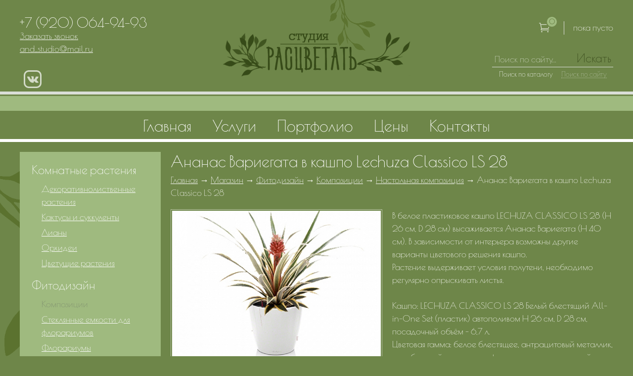

--- FILE ---
content_type: text/html; charset=UTF-8
request_url: https://and-studio.ru/shop/fitodizayn/kompozitsii/nastolnaya-kompozitsiya-1/ananas-variegata-v-kashpo-lechuza-classico-ls-28.html
body_size: 5807
content:
<!DOCTYPE html>
<html prefix="og: http://ogp.me/ns#">
<head>
	<title>Ананас Вариегата в кашпо Lechuza Classico LS 28 — Студия Расцветать</title><meta name="title" content="Ананас Вариегата в кашпо Lechuza Classico LS 28 — Студия Расцветать"><meta name="robots" content="index,follow">
	<meta http-equiv="Content-Type" content="text/html; charset=UTF-8">
	<meta http-equiv="X-UA-Compatible" content="IE=edge">
	<meta name="last-modified" content="Tue, 10 Mar 2020 08:51:44 GMT">
	<meta name="viewport" content="width=device-width, initial-scale=1">
	<meta property="og:type" content="website">
	<meta property="og:site_name" content="Студия Расцветать">
	<meta property="og:url" content="https://and-studio.ru/shop/fitodizayn/kompozitsii/nastolnaya-kompozitsiya-1/ananas-variegata-v-kashpo-lechuza-classico-ls-28.html">
	<meta property="og:title" content="Ананас Вариегата в кашпо Lechuza Classico LS 28">
	<meta property="og:image" content="http://and-studio.ru/image/shop/fitodizayn/kompozitsii/nastolnaya-kompozitsiya-1/upload/87002e094118f3c2b2796944dd6cec9dd2ad628e.jpg">
	<meta property="og:description" content="В белое пластиковое кашпо LECHUZA CLASSICO LS 28 (Н 26 см, D 28 см) высаживается Ананас Вариегата (Н 40 см). В зависимости от интерьера возможны другие варианты цветового решения кашпо.
Растение выдерживает условия полутени, необходимо регулярно опрыскивать листья.

Кашпо: LECHUZA CLASSICO LS 28 Белый блестящий All-in-One Set (пластик) автополивом Н 26 см, D 28 см, посадочный объём - 6,7 л.
Цветовая гамма: белое блестящее, антрацитовый металлик, серебристый металлик, кофе металлик, ярко-красный блестящий, черный блестящий, серо-коричневый блестящий.

Цена без учета доставки.">
	<link rel="icon" href="/favicon.ico?2" type="image/x-icon">
	<link rel="shortcut icon" href="/favicon.ico?2" type="image/x-icon">
	<link rel="canonical" href="https://and-studio.ru/shop/fitodizayn/kompozitsii/nastolnaya-kompozitsiya-1/ananas-variegata-v-kashpo-lechuza-classico-ls-28.html">
	<link rel="stylesheet" href="/fonts/icons-materialdesign/style.css?20170723144700" type="text/css">
	<link rel="stylesheet" href="/fonts/icons-elegantfonts/style.css?20170820001156" type="text/css">
	<link rel="stylesheet" href="/fonts/icons-simpleline/style.css?20170723161800" type="text/css">
	<link rel="stylesheet" href="/hamburgers.css?20170706184836" type="text/css">
	<link rel="stylesheet" href="/modules.css?20180303150334" type="text/css">
	<link rel="stylesheet" href="/style.css?20251031124019" type="text/css">
	<script type="text/javascript" src="/modules.js?20170815175352" data-main="/script.js?20180409104309"></script>
</head>
<body class="price-body">

<div class="main">




<div class="green">

<div class="herb1"></div>
<div class="herb2"></div>

<div class="wrap">
<div class="main-inner w100 pt0">

<table class="main-table">
<tr>

<td class="content">
<div class="content-inner">

<div class="catalog-title">
<h2>Ананас Вариегата в кашпо Lechuza Classico LS 28</h2>
<div class="path"><span typeof="v:Breadcrumb"><a href="/" rel="v:url" property="v:title">Главная</a></span> → <span typeof="v:Breadcrumb"><a href="/shop.html" rel="v:url" property="v:title">Магазин</a></span> → <span typeof="v:Breadcrumb"><a href="/shop/fitodizayn.html" rel="v:url" property="v:title">Фитодизайн</a></span> → <span typeof="v:Breadcrumb"><a href="/shop/fitodizayn/kompozitsii.html" rel="v:url" property="v:title">Композиции</a></span> → <span typeof="v:Breadcrumb"><a href="/shop/fitodizayn/kompozitsii/nastolnaya-kompozitsiya-1.html" rel="v:url" property="v:title">Настольная композиция</a></span> → <span>Ананас Вариегата в кашпо Lechuza Classico LS 28</span></div></div>



<div class="dp">

<table>
<tr>
<td class="dp-img">
<div class="dp-outer">
<div class="dp-inner">
<div class="images clearfix">
<div class="image-large">
		<a href="/file/watermark/vzntr/fubc/svgbqvmnla/xbzcbmvgfvv/anfgbyanln-xbzcbmvgfvln-6/hcybnq/32557r549663s8p7o7241499qq1prp4qq7nq173r/87002e094118f3c2b2796944dd6cec9dd2ad628e.wm.jpg" class="fancy">
		<img src="/image/shop/fitodizayn/kompozitsii/nastolnaya-kompozitsiya-1/upload/thumb.87002e094118f3c2b2796944dd6cec9dd2ad628e.jpg.rc600x450.jpg" width="600" height="450" class="load-fade">	</a>
</div>
<div class="image-small image-small-1 active">	
		<a href="/file/watermark/vzntr/fubc/svgbqvmnla/xbzcbmvgfvv/anfgbyanln-xbzcbmvgfvln-6/hcybnq/32557r549663s8p7o7241499qq1prp4qq7nq173r/87002e094118f3c2b2796944dd6cec9dd2ad628e.wm.jpg" data-large="/image/shop/fitodizayn/kompozitsii/nastolnaya-kompozitsiya-1/upload/thumb.87002e094118f3c2b2796944dd6cec9dd2ad628e.jpg.rc600x450.jpg">
		<img src="/image/shop/fitodizayn/kompozitsii/nastolnaya-kompozitsiya-1/upload/thumb.87002e094118f3c2b2796944dd6cec9dd2ad628e.jpg.rc200x150.jpg" width="200" height="150" class="load-fade">	</a>
</div>
<div class="image-small image-small-2">	
		<a href="/file/watermark/vzntr/fubc/svgbqvmnla/xbzcbmvgfvv/anfgbyanln-xbzcbmvgfvln-6/hcybnq/8oq93pn3n68n4236or23n76344noqs47q3p0857q/3bd48ca8a13a9781be78a21899abdf92d8c5302d.wm.jpg" data-large="/image/shop/fitodizayn/kompozitsii/nastolnaya-kompozitsiya-1/upload/thumb.3bd48ca8a13a9781be78a21899abdf92d8c5302d.jpg.rc600x450.jpg">
		<img src="/image/shop/fitodizayn/kompozitsii/nastolnaya-kompozitsiya-1/upload/thumb.3bd48ca8a13a9781be78a21899abdf92d8c5302d.jpg.rc200x150.jpg" width="200" height="150" class="load-fade">	</a>
</div>
<div class="image-small image-small-3">	
		<a href="/file/watermark/vzntr/fubc/svgbqvmnla/xbzcbmvgfvv/anfgbyanln-xbzcbmvgfvln-6/hcybnq/36n641q30r0op17o3293qq3q6r28p0ps83n56n1n/81a196d85e5bc62b8748dd8d1e73c5cf38a01a6a.wm.jpg" data-large="/image/shop/fitodizayn/kompozitsii/nastolnaya-kompozitsiya-1/upload/thumb.81a196d85e5bc62b8748dd8d1e73c5cf38a01a6a.png.rc600x450.jpg">
		<img src="/image/shop/fitodizayn/kompozitsii/nastolnaya-kompozitsiya-1/upload/thumb.81a196d85e5bc62b8748dd8d1e73c5cf38a01a6a.png.rc200x150.jpg" width="200" height="150" class="load-fade">	</a>
</div>
<div class="image-small image-small-1">	
		<a href="/file/watermark/vzntr/fubc/svgbqvmnla/xbzcbmvgfvv/anfgbyanln-xbzcbmvgfvln-6/hcybnq/s494nqn785son5919392945pr089rro24ps910o4/f949ada230fba0464847490ce534eeb79cf465b9.wm.jpg" data-large="/image/shop/fitodizayn/kompozitsii/nastolnaya-kompozitsiya-1/upload/thumb.f949ada230fba0464847490ce534eeb79cf465b9.png.rc600x450.jpg">
		<img src="/image/shop/fitodizayn/kompozitsii/nastolnaya-kompozitsiya-1/upload/thumb.f949ada230fba0464847490ce534eeb79cf465b9.png.rc200x150.jpg" width="200" height="150" class="load-fade">	</a>
</div>
<div class="image-small image-small-2">	
		<a href="/file/watermark/vzntr/fubc/svgbqvmnla/xbzcbmvgfvv/anfgbyanln-xbzcbmvgfvln-6/hcybnq/446q3p95447r1p3565srsr4o959sq0n1sr74onqo/991d8c40992e6c8010fefe9b404fd5a6fe29badb.wm.jpg" data-large="/image/shop/fitodizayn/kompozitsii/nastolnaya-kompozitsiya-1/upload/thumb.991d8c40992e6c8010fefe9b404fd5a6fe29badb.png.rc600x450.jpg">
		<img src="/image/shop/fitodizayn/kompozitsii/nastolnaya-kompozitsiya-1/upload/thumb.991d8c40992e6c8010fefe9b404fd5a6fe29badb.png.rc200x150.jpg" width="200" height="150" class="load-fade">	</a>
</div>
<div class="image-small image-small-3">	
		<a href="/file/watermark/vzntr/fubc/svgbqvmnla/xbzcbmvgfvv/anfgbyanln-xbzcbmvgfvln-6/hcybnq/35pon1q28opq21q350285n46859p47q97533q53n/80cba6d73bcd76d805730a91304c92d42088d08a.wm.jpg" data-large="/image/shop/fitodizayn/kompozitsii/nastolnaya-kompozitsiya-1/upload/thumb.80cba6d73bcd76d805730a91304c92d42088d08a.png.rc600x450.jpg">
		<img src="/image/shop/fitodizayn/kompozitsii/nastolnaya-kompozitsiya-1/upload/thumb.80cba6d73bcd76d805730a91304c92d42088d08a.png.rc200x150.jpg" width="200" height="150" class="load-fade">	</a>
</div>
<div class="image-small image-small-1">	
		<a href="/file/watermark/vzntr/fubc/svgbqvmnla/xbzcbmvgfvv/anfgbyanln-xbzcbmvgfvln-6/hcybnq/9q782r8p0p7772rssnqs0813159028740sp6413r/4d237e3c5c2227effadf5368604573295fc1968e.wm.jpg" data-large="/image/shop/fitodizayn/kompozitsii/nastolnaya-kompozitsiya-1/upload/thumb.4d237e3c5c2227effadf5368604573295fc1968e.png.rc600x450.jpg">
		<img src="/image/shop/fitodizayn/kompozitsii/nastolnaya-kompozitsiya-1/upload/thumb.4d237e3c5c2227effadf5368604573295fc1968e.png.rc200x150.jpg" width="200" height="150" class="load-fade">	</a>
</div>
<div class="image-small image-small-2">	
		<a href="/file/watermark/vzntr/fubc/svgbqvmnla/xbzcbmvgfvv/anfgbyanln-xbzcbmvgfvln-6/hcybnq/17o16ns9s9135n66pn54s0581sr4323qo5q8oq0s/62b61af4f4680a11ca09f5036fe9878db0d3bd5f.wm.jpg" data-large="/image/shop/fitodizayn/kompozitsii/nastolnaya-kompozitsiya-1/upload/thumb.62b61af4f4680a11ca09f5036fe9878db0d3bd5f.png.rc600x450.jpg">
		<img src="/image/shop/fitodizayn/kompozitsii/nastolnaya-kompozitsiya-1/upload/thumb.62b61af4f4680a11ca09f5036fe9878db0d3bd5f.png.rc200x150.jpg" width="200" height="150" class="load-fade">	</a>
</div>
<div class="image-small image-small-3">	
		<a href="/file/watermark/vzntr/fubc/svgbqvmnla/xbzcbmvgfvv/anfgbyanln-xbzcbmvgfvln-6/hcybnq/48668r77645o87s641ns41p6po0qn9o0r7opo6pn/93113e22190b32f196af96c1cb5da4b5e2bcb1ca.wm.jpg" data-large="/image/shop/fitodizayn/kompozitsii/nastolnaya-kompozitsiya-1/upload/thumb.93113e22190b32f196af96c1cb5da4b5e2bcb1ca.png.rc600x450.jpg">
		<img src="/image/shop/fitodizayn/kompozitsii/nastolnaya-kompozitsiya-1/upload/thumb.93113e22190b32f196af96c1cb5da4b5e2bcb1ca.png.rc200x150.jpg" width="200" height="150" class="load-fade">	</a>
</div>
<div class="clear"></div>
</div>

</div>
</div>
</td>

<td class="dp-info">
<div class="dp-inner">

<div class="dp-brief">В белое пластиковое кашпо LECHUZA CLASSICO LS 28 (Н 26 см, D 28 см) высаживается Ананас Вариегата (Н 40 см). В зависимости от интерьера возможны другие варианты цветового решения кашпо.<br>
Растение выдерживает условия полутени, необходимо регулярно опрыскивать листья.<br>
<br>
Кашпо: LECHUZA CLASSICO LS 28 Белый блестящий All-in-One Set (пластик) автополивом Н 26 см, D 28 см, посадочный объём - 6,7 л.<br>
Цветовая гамма: белое блестящее, антрацитовый металлик, серебристый металлик, кофе металлик, ярко-красный блестящий, черный блестящий, серо-коричневый блестящий.<br>
<br>
Цена без учета доставки.</div>

<div class="dp-price">
Цена: <span data-price="4680">4 680</span> руб.
</div>

<div class="dp-buy clearfix">
<div class="stepper"><div class="stepper-outer"><div class="stepper-inner"><input type="text" x-id="/shop/fitodizayn/kompozitsii/nastolnaya-kompozitsiya-1/ananas-variegata-v-kashpo-lechuza-classico-ls-28" value="1" ><span class="a p"><i class="arrow_carrot-right"></i></span><span class="a m"><i class="arrow_carrot-left"></i></span></div></div></div>
<a class="buy button h3" onclick="return myCart('/shop/fitodizayn/kompozitsii/nastolnaya-kompozitsiya-1/ananas-variegata-v-kashpo-lechuza-classico-ls-28', undefined, this)" data-id="/shop/fitodizayn/kompozitsii/nastolnaya-kompozitsiya-1/ananas-variegata-v-kashpo-lechuza-classico-ls-28">Купить</a>
</div>


</div>
</td>
</tr>
</table>




<div class="dp-html">
<p><span>Описание содержания растения можно прочитать в <a href="/shop/komnatnye-rasteniya/kaktusy-i-sukkulenty/ananas/ananas-variegata.html">разделе</a> нашего магазина.</span></p></div>


</div>

<script type="text/javascript">

$(function() {
	$(".stepper .p").click(function() {
		var $this = $(this).closest(".stepper").find("input");
		var val = parseInt($this.val());
		$this.val(val + 1);
	});
	$(".stepper .m").click(function() {
		var $this = $(this).closest(".stepper").find("input");
		var val = parseInt($this.val());
		if (val > 1) {
			$this.val(val - 1);
		}
	});
});

</script>
</div>
</td>

<td class="left">
<div class="left-outer">
<div class="left-inner">

<div class="lm">
<div class="lm-outer">
<div class="lm-inner">


<div class="lm-item ">
<div class="lm-item-title h3"><a href="/shop/komnatnye-rasteniya.html">Комнатные растения</a></div>


<div class="slm">
<div class="slm-outer">
<div class="slm-inner">

<div class="slm-item"><a href="/shop/komnatnye-rasteniya/dekorativnolistvennye-rasteniya.html">Декоративнолиственные растения</a></div>
<div class="slm-item"><a href="/shop/komnatnye-rasteniya/kaktusy-i-sukkulenty.html">Кактусы и суккуленты</a></div>
<div class="slm-item"><a href="/shop/komnatnye-rasteniya/liany.html">Лианы</a></div>
<div class="slm-item"><a href="/shop/komnatnye-rasteniya/orhidei.html">Орхидеи</a></div>
<div class="slm-item"><a href="/shop/komnatnye-rasteniya/tsvetuschie-rasteniya.html">Цветущие растения</a></div>

</div>
</div>
</div>


</div>


<div class="lm-item ">
<div class="lm-item-title h3"><a href="/shop/fitodizayn.html">Фитодизайн</a></div>


<div class="slm">
<div class="slm-outer">
<div class="slm-inner">

<div class="slm-item"><a href="/shop/fitodizayn/kompozitsii.html" class="active">Композиции</a></div>
<div class="slm-item"><a href="/shop/fitodizayn/steklyannye-emkosti-dlya-florariumov.html">Стеклянные емкости для флорариумов</a></div>
<div class="slm-item"><a href="/shop/fitodizayn/florariumy.html">Флорариумы</a></div>
<div class="slm-item"><a href="/shop/fitodizayn/paneli-kartiny-steny-iz-stabilizirovannogo-mha.html">Панели, картины, стены из стабилизированного мха</a></div>
<div class="slm-item"><a href="/shop/fitodizayn/fitokartiny-i-fitosteny.html">Фитокартины и фитостены</a></div>
<div class="slm-item"><a href="/shop/kashpo-dlya-rasteniy-lamela.html">Кашпо</a></div>

</div>
</div>
</div>


</div>


<div class="lm-item ">
<div class="lm-item-title h3"><a href="/shop/pitomnik-rasteniy.html">Питомник растений</a></div>


<div class="slm">
<div class="slm-outer">
<div class="slm-inner">

<div class="slm-item"><a href="/shop/pitomnik-rasteniy/listvennye-rasteniya.html">Лиственные растения</a></div>
<div class="slm-item"><a href="/shop/pitomnik-rasteniy/mnogoletniki.html">Многолетники</a></div>
<div class="slm-item"><a href="/shop/pitomnik-rasteniy/rulonnyy-gazon.html">Рулонный газон</a></div>
<div class="slm-item"><a href="/shop/pitomnik-rasteniy/mulcha-kora-schepa.html">Мульча, кора, щепа</a></div>

</div>
</div>
</div>


</div>


<div class="lm-item ">
<div class="lm-item-title h3"><a href="/shop/maf-2.html">МАФ</a></div>


<div class="slm">
<div class="slm-outer">
<div class="slm-inner">

<div class="slm-item"><a href="/shop/maf-2/betonnye-bloki-dlya-ograzhdeniy-i-stolbov.html">Бетонные блоки для ограждений и столбов</a></div>
<div class="slm-item"><a href="/shop/maf-2/skami.html">Скамьи</a></div>
<div class="slm-item"><a href="/shop/maf-2/stupeni-i-monolitnye-lestnitsy.html">Ступени и монолитные лестницы</a></div>
<div class="slm-item"><a href="/shop/maf-2/betonnye-ogranichiteli-parkovki.html">Бетонные ограничители парковки</a></div>
<div class="slm-item"><a href="/shop/maf-2/urny.html">Урны</a></div>
<div class="slm-item"><a href="/shop/maf-2/vazony.html">Вазоны уличные</a></div>
<div class="slm-item"><a href="/shop/osveschenie-ot-berkano.html">Освещение от Berkano</a></div>
<div class="slm-item"><a href="/shop/maf-2/terrasnaya-doska-iz-dpk.html">Террасная доска от WOODGAND</a></div>

</div>
</div>
</div>


</div>


</div>
</div>
</div>

</div>
</div>
</td>

</tr>
</table>

</div>
</div>

</div>






<div class="top-sep"></div>
<div class="pink">
<div class="wrap">
<div class="main-inner">
<div class="share clearfix"><div class="share-label">Поделиться: </div><div class="share-icons"><div class="ya-share2" data-services="vkontakte,odnoklassniki,moimir,gplus,twitter,viber,whatsapp,telegram"></div>
<script>
require(['https://yastatic.net/es5-shims/0.0.2/es5-shims.min.js'], function() {
	require(['https://yastatic.net/share2/share.js']);
});
</script></div></div></div>
</div>
</div>

</div>

<div class="footer">
<div class="bottom-sep"></div>
<div class="wrap">
<div class="footer-outer">
<div class="footer-inner clearfix">

<div class="footer-left">
<div class="copy">© 2012 &ndash; 2026&nbsp;Студия «Расцветать»<span> | </span><a href="/sitemap.html">Карта сайта</a></div>
<div class="counter"><!-- Yandex.Metrika counter --><script type="text/javascript">(function (d, w, c) { (w[c] = w[c] || []).push(function() { try { w.yaCounter15500674 = new Ya.Metrika({id:15500674, webvisor:true, clickmap:true, trackLinks:true, accurateTrackBounce:true}); } catch(e) { } }); var n = d.getElementsByTagName("script")[0], s = d.createElement("script"), f = function () { n.parentNode.insertBefore(s, n); }; s.type = "text/javascript"; s.async = true; s.src = (d.location.protocol == "https:" ? "https:" : "http:") + "//mc.yandex.ru/metrika/watch.js"; if (w.opera == "[object Opera]") { d.addEventListener("DOMContentLoaded", f, false); } else { f(); } })(document, window, "yandex_metrika_callbacks");</script><noscript><div><img src="//mc.yandex.ru/watch/15500674" style="position:absolute; left:-9999px;" alt="" /></div></noscript><!-- /Yandex.Metrika counter -->

<!--LiveInternet counter--><script type="text/javascript">document.write("<a href='https://www.liveinternet.ru/click' target=_blank rel=nofollow><img src='//counter.yadro.ru/hit?t45.4;r" + escape(document.referrer) + ((typeof(screen)=="undefined")?"":";s"+screen.width+"*"+screen.height+"*"+(screen.colorDepth?screen.colorDepth:screen.pixelDepth)) + ";u" + escape(document.URL) + ";" + Math.random() + "' border=0 width=31 height=31 alt='' title='LiveInternet'><\/a>")</script><!--/LiveInternet-->

<!-- begin of Top100 code --><script id="top100Counter" type="text/javascript" src="https://counter.rambler.ru/top100.jcn?2843037"></script><noscript><a href="https://top100.rambler.ru/navi/2843037/" target="_blank" rel="nofollow"><img src="https://counter.rambler.ru/top100.cnt?2843037" alt="Rambler's Top100" /></a></noscript><!-- end of Top100 code -->

<a href="https://counter.nn.ru/?22151" target="_blank" rel="nofollow"><img src="/images/counter.nn.ru.gif" width="31" height="31" alt=""></a></div>
<div class="founder">
	<table>
		<tr>
			<td>Сайт работает на системе управления<span> — </span></td>
			<td><a href="https://www.sitepro.pro/" target="_blank" title="Создание сайтов в Нижнем Новгороде"><img src="/images/sitepro.svg" alt="Сайт PRO"></a></td>		
		</tr>
	</table>
</div>
</div>

<div class="footer-right">
<div class="soc clearfix">
<a class="vk animmate" href="https://vk.com/club79295357" target="_blank"></a></div>
<div class="cont">
<div class="phone">+7 (920) 064-94-93</div><div class="address">г. Нижний Новгород</div></div>
</div>

</div>
</div>
</div>
</div>

<div class="header">

<div class="wrap">
<div class="header-inner">

<div class="logo">
<a href="/"><img src="/images/logo.png" alt="Студия Расцветать" title="Студия Расцветать"></a>
</div>

<div class="header-left clearfix">

<div class="cont">
    <div class="cont__wrap">
        <div class="phone">+7 (920) 064-94-93</div>                <div class="address"><a class="fancy-form animate" data-form="callback"><span>Заказать звонок</span></a></div>
    </div>
    <div class="email"><a onmouseover="return _m_a_i_l_t_o('and_studio', 'mail.ru', event, this)" onmouseout="return _m_a_i_l_t_o('and_studio', 'mail.ru', event, this)" onclick="return _m_a_i_l_t_o('and_studio', 'mail.ru', event, this)">and_studio<span>&#x40;</span>mail.ru</a></div></div>

<div class="soc clearfix">
<a class="vk animmate" href="https://vk.com/club79295357"></a></div>


</div>

<div class="header-right">

<div class="cart-block" id="cart">
	<a href="/cart.html">
		<span class="cart-block-outer">
			<i class="icon icon_cart_alt "></i>
			<span class="cart-count red">0</span>
			<span class="cart-block-inner">
				 пока пусто
			</span>
		</span>
	</a>	
</div>

<div class="search">
<div class="search-inner">
<form onsubmit="if (this.s.value == 'Поиск по сайту...') this.s.value = '';" action="/search.html" method="get">
<input onblur="if (this.value == '') this.value = 'Поиск по сайту...'" onfocus="if (this.value == 'Поиск по сайту...') this.value = ''" value="Поиск по сайту..." name="s">
<input type="hidden" name="type" value="catalog">
<button><i></i><span>Искать</span></button>
</form>
</div>
<div class="search-filters">
	<span class="search-filters-catalog"><span class="a active" data-type="catalog">Поиск по каталогу</span></span>
	<span class="search-filters-site"><span class="a" data-type="site">Поиск по сайту</span></span>
</div>
</div>

</div>

</div>
</div>

<div class="top-sep"></div>

<div class="tm">
<div class="wrap">
<div class="tm-btn tm-open">
<button class="hamburger hamburger--slider" type="button">
  <span class="hamburger-box">
    <span class="hamburger-inner"></span>
  </span>
</button>
</div>
<div class="tm-menu animate">
<table><tr><td><div class="tm-item h2"><a href="/">Главная</a></div></td><td><div class="tm-item h2"><a href="/services.html">Услуги</a></div></td><td><div class="tm-item h2"><a href="/projects.html">Портфолио</a></div></td><td><div class="tm-item h2"><a href="/prays.html">Цены</a></div></td><td><div class="tm-item h2"><a href="/contacts.html">Контакты</a></div></td></tr></table>
</div>
</div>
</div>

</div>



<script>window.cookieNotice = "\u0421\u0430\u0439\u0442 \u0438\u0441\u043f\u043e\u043b\u044c\u0437\u0443\u0435\u0442 \u0444\u0430\u0439\u043b\u044b cookie \u0434\u043b\u044f \u043f\u0440\u0435\u0434\u043e\u0441\u0442\u0430\u0432\u043b\u0435\u043d\u0438\u044f \u0443\u0434\u043e\u0431\u043d\u043e\u0433\u043e, \u043f\u0440\u043e\u0441\u0442\u043e\u0433\u043e \u0438 \u0431\u044b\u0441\u0442\u0440\u043e\u0433\u043e \u0434\u043e\u0441\u0442\u0443\u043f\u0430 \u043a \u0438\u043d\u0444\u043e\u0440\u043c\u0430\u0446\u0438\u0438. \u0412\u044b \u043c\u043e\u0436\u0435\u0442\u0435 \u043e\u0442\u043a\u043b\u044e\u0447\u0438\u0442\u044c \u0445\u0440\u0430\u043d\u0435\u043d\u0438\u0435 \u0444\u0430\u0439\u043b\u043e\u0432 cookie \u0432 \u043d\u0430\u0441\u0442\u0440\u043e\u0439\u043a\u0430\u0445 \u0432\u0435\u0431-\u0431\u0440\u0430\u0443\u0437\u0435\u0440\u0430. \u0412\u044b \u043c\u043e\u0436\u0435\u0442\u0435 \u043f\u0440\u043e\u0434\u043e\u043b\u0436\u0438\u0442\u044c \u043d\u0430\u0432\u0438\u0433\u0430\u0446\u0438\u044e \u043f\u043e \u0441\u0430\u0439\u0442\u0443 \u0442\u043e\u043b\u044c\u043a\u043e \u0432\u044b\u0440\u0430\u0437\u0438\u0432 \u0441\u043e\u0433\u043b\u0430\u0441\u0438\u0435 \u0441 <a href=\"\/privacy-policy.html\">\u041f\u043e\u043b\u0438\u0442\u0438\u043a\u043e\u0439 \u043a\u043e\u043d\u0444\u0438\u0434\u0435\u043d\u0446\u0438\u0430\u043b\u044c\u043d\u043e\u0441\u0442\u0438<\/a> \u0438 <a href=\"\/cookie-policy.html\">\u041f\u043e\u043b\u0438\u0442\u0438\u043a\u043e\u0439 \u0438\u0441\u043f\u043e\u043b\u044c\u0437\u043e\u0432\u0430\u043d\u0438\u044f \u0444\u0430\u0439\u043b\u043e\u0432 cookies<\/a>";</script>

</body>
</html>


--- FILE ---
content_type: text/css
request_url: https://and-studio.ru/cms/jquery/plugins/jquery.colorbox.css?20180409104309
body_size: 720
content:

#colorbox {position:absolute;box-sizing:content-box;-webkit-box-sizing:content-box;-moz-box-sizing:content-box;left:0;top:0;outline:0;text-align:left;z-index:9999;transform:translate3d(0,0,0);-webkit-transform:translate3d(0,0,0);-moz-transform:translate3d(0,0,0);}
#cboxOverlay {position:absolute;position:fixed;width:100%;height:100%;left:0;top:0;background:#000;opacity:0.5;z-index:9999;transform:translate3d(0,0,0);-webkit-transform:translate3d(0,0,0);-moz-transform:translate3d(0,0,0);}
#cboxWrapper {position:absolute;left:0;top:0;max-width:none;z-index:9999;transform:translate3d(0,0,0);-webkit-transform:translate3d(0,0,0);-moz-transform:translate3d(0,0,0);}
#cboxContent {position:relative;box-sizing:content-box;-webkit-box-sizing:content-box;-moz-box-sizing:content-box;margin-top:0;overflow:visible;border:10px solid #fff;background:#fff;box-shadow:0 0 10px rgba(0,0,0,0.1);}
#cboxLoadedContent {overflow:auto;-webkit-overflow-scrolling:touch;box-sizing:content-box;-webkit-box-sizing:content-box;-moz-box-sizing:content-box;padding:0;background:#fff;}
#cboxLoadingOverlay {position:absolute;width:100%;height:100%;left:0;top:0;background:#fff;}
#cboxLoadingGraphic {position:absolute;width:100%;height:100%;left:0;top:0;}

#cboxLoadingGraphic .sitepro-loader {height:100%;}
#cboxLoadingGraphic .sitepro-loader-svg {top:50%;margin-top:-50px;}

#cboxError {padding:40px;}
#cboxTitle {position:absolute;width:100%;left:-10px;top:100%;margin:0;padding:5px 10px 5px 10px;background:#fff;text-align:center;}
#cboxNext, #cboxPrevious, #cboxClose {position:absolute;margin:0;padding:0;border:0;overflow:hidden;background:transparent;text-indent:-9999px;cursor:pointer;}
#cboxNext {width:50px;height:100%;min-height:64px;right:-50px;top:0;background:url(/cms/images/fancy-next.png) no-repeat 0 50%;opacity:0;transition:opacity 0.3s;}
#cboxNext:hover {opacity:0.9;}
#cboxPrevious {width:100%;height:100%;min-height:64px;left:-100%;top:0;background:url(/cms/images/fancy-prev.png) no-repeat 100% 50%;opacity:0;transition:opacity 0.3s;}
#cboxPrevious:hover {opacity:0.9;}
#cboxClose {-webkit-box-sizing:border-box;box-sizing:border-box;display:block;width:40px;height:40px;right:-30px;top:-30px;background:#000 url(/images/fancy-close.png) no-repeat 50% 50%;background-size:13px 13px;border:4px solid #fff;border-radius:20px;opacity:1;transition:opacity 0.1s;}
#cboxClose:hover {opacity:1;}
#cboxCurrent {position:absolute;left:0;top:-40px;opacity:0;}
#cboxSlideshow {display:none;}
#cboxMiddleLeft, #cboxBottomLeft {clear:left;}

.cboxPhoto {float:left;margin:auto;border:0;display:block;max-width:none;-ms-interpolation-mode:bicubic;}
.cboxIframe {width:100%;height:100%;display:block;border:0;padding:0;margin:0;background:#fff;}

@media only screen and (max-width:800px) {

#cboxClose {right:10px;top:10px;}

}

@media only screen and (-webkit-min-device-pixel-ratio:2), only screen and (min-device-pixel-ratio:2), only screen and (min-resolution:192dpi), only screen and (min-resolution:2dppx) {

#cboxClose {background-image:url(/images/fancy-close-2x.png);}

}


--- FILE ---
content_type: image/svg+xml
request_url: https://and-studio.ru/images/vk.svg
body_size: 607
content:
<?xml version="1.0" encoding="utf-8"?>
<!-- Generator: Adobe Illustrator 19.0.0, SVG Export Plug-In . SVG Version: 6.00 Build 0)  -->
<svg version="1.1" id="Layer_1" xmlns="http://www.w3.org/2000/svg" xmlns:xlink="http://www.w3.org/1999/xlink" x="0px" y="0px"
	 viewBox="0 0 37.3 37.3" style="enable-background:new 0 0 37.3 37.3;" xml:space="preserve">
<style type="text/css">
	.st0{fill:#FFFFFF;}
</style>
<path class="st0" d="M18.5,12.6c-1.3,0-2.4,0-3,0.3c-0.4,0.2-0.7,0.6-0.5,0.7c0.2,0,0.8,0.1,1.1,0.5c0.4,0.5,0.4,1.6,0.4,1.6
	s0.2,3.1-0.5,3.5c-0.5,0.3-1.1-0.3-2.6-2.7c-0.7-1.3-1.3-2.7-1.3-2.7s-0.1-0.3-0.3-0.4c-0.2-0.2-0.6-0.2-0.6-0.2l-3.4,0
	c0,0-0.5,0-0.7,0.2c-0.2,0.2,0,0.6,0,0.6s2.7,6.2,5.7,9.4c2.8,2.9,5.9,2.7,5.9,2.7h1.4c0,0,0.4,0,0.6-0.3c0.2-0.2,0.2-0.6,0.2-0.6
	s0-1.9,0.9-2.2c0.9-0.3,2,1.9,3.2,2.7c0.9,0.6,1.6,0.5,1.6,0.5l3.2,0c0,0,1.7-0.1,0.9-1.4c-0.1-0.1-0.5-1-2.4-2.7
	c-2-1.9-1.7-1.6,0.7-4.8c1.5-2,2-3.1,1.9-3.7c-0.2-0.5-1.3-0.4-1.3-0.4l-3.6,0c0,0-0.3,0-0.5,0.1c-0.2,0.1-0.3,0.4-0.3,0.4
	s-0.6,1.5-1.3,2.8c-1.6,2.7-2.2,2.9-2.5,2.7c-0.6-0.4-0.5-1.6-0.5-2.4c0-2.6,0.4-3.7-0.8-4C19.8,12.7,19.5,12.6,18.5,12.6L18.5,12.6
	z"/>
<g>
	<path class="st0" d="M26.7,37.3H10.6C4.8,37.3,0,32.6,0,26.7V10.6C0,4.8,4.8,0,10.6,0h16.1c5.9,0,10.6,4.8,10.6,10.6v16.1
		C37.3,32.6,32.6,37.3,26.7,37.3z M10.6,3.2c-4.1,0-7.4,3.3-7.4,7.4v16.1c0,4.1,3.3,7.4,7.4,7.4h16.1c4.1,0,7.4-3.3,7.4-7.4V10.6
		c0-4.1-3.3-7.4-7.4-7.4H10.6z"/>
</g>
</svg>
